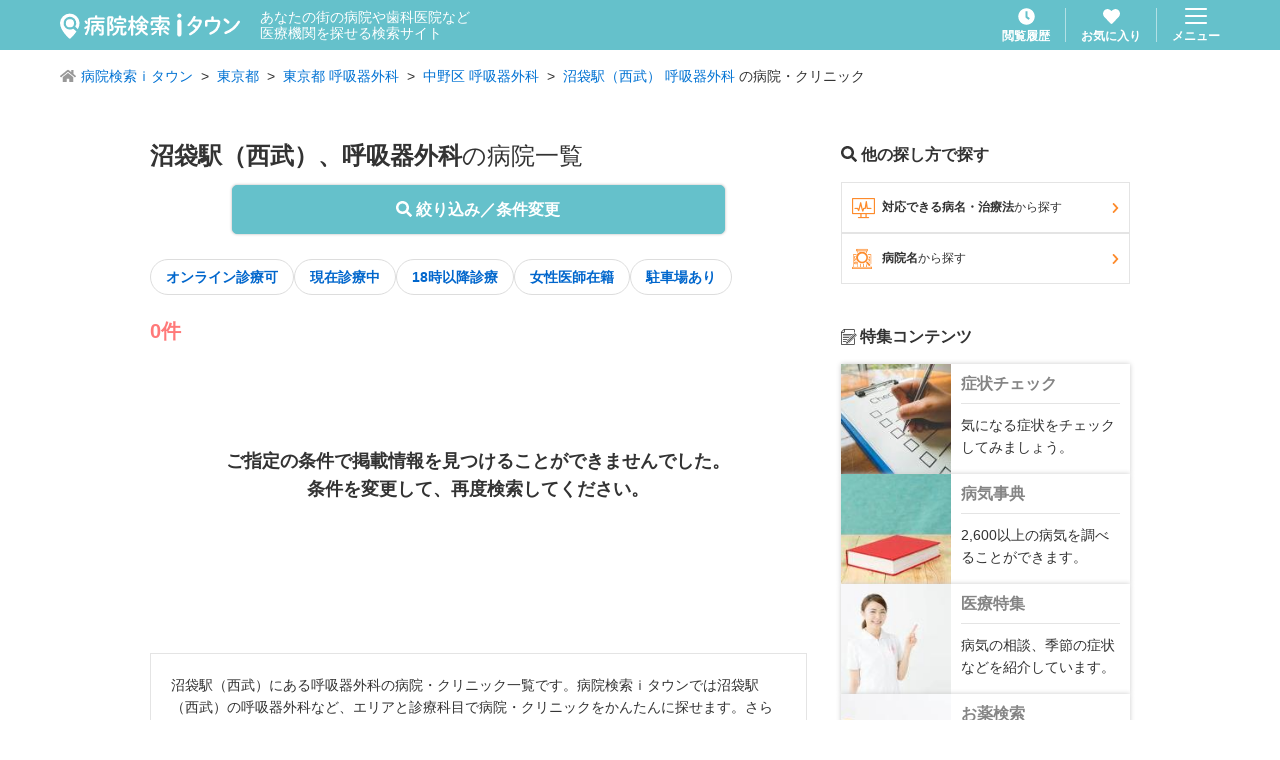

--- FILE ---
content_type: application/javascript; charset=UTF-8
request_url: https://medical.itp.ne.jp/_next/static/chunks/pages/favorite/%5Bpage%5D-5a4852a2e2bd0cdd.js
body_size: 796
content:
(self.webpackChunk_N_E=self.webpackChunk_N_E||[]).push([[935],{3585:function(t,e,a){(window.__NEXT_P=window.__NEXT_P||[]).push(["/favorite/[page]",function(){return a(7700)}])},7700:function(t,e,a){"use strict";a.r(e),a.d(e,{__N_SSP:function(){return y},default:function(){return Page}});var n=a(5893),i=a(690),r=a(660),s=a(8843),o=a(7424),d=a(2653),u=a(7278),c=a(2954);function Favorite(t){let{breadcrumbs:e}=t,{storage:a}=(0,c.j)();return(0,n.jsxs)("div",{style:a.favorite.data.length>0?{paddingBottom:"70px"}:{},children:[(0,n.jsx)(r.Z,{}),(0,n.jsx)(u.Z,{data:e,displayArea:"favorite"}),(0,n.jsx)(d.Z,{type:"favorite"}),(0,n.jsx)(s.Z,{}),(0,n.jsx)(o.Z,{})]})}var l=a(6472),p=a(287),f=a(4338),j=a(469),h=a(5227);function Favorite_Favorite(t){let{breadcrumbs:e}=t,{storage:a}=(0,c.j)();return(0,n.jsxs)("div",{style:a.favorite.data.length>0?{paddingBottom:"65px"}:{},children:[(0,n.jsx)(l.Z,{}),(0,n.jsx)(j.Z,{type:"favorite"}),(0,n.jsx)(h.Z,{data:e,displayArea:"favorite"}),(0,n.jsx)(p.Z,{}),(0,n.jsx)(f.Z,{})]})}var m=a(7015),x=a(7294),_=a(1163),v=a(4298),g=a.n(v),y=!0;function Page(t){let{isMobile:e}=t,a=(0,_.useRouter)(),r=[{name:"病院検索ｉタウン",path:"/"},{name:"お気に入り一覧",path:""}],{searchStoreMutations:s,uiStoreMutations:o}=(0,m.o)();return(0,x.useEffect)(()=>(s.clearAllQuery(),o.changeDefaultRouteCode(""),o.changeDefaultPrefecture(""),()=>{o.clearCheckedItems()}),[a]),(0,n.jsxs)(n.Fragment,{children:[(0,n.jsx)(i.Z,{data:{title:"お気に入り一覧",noindex:!0}}),[{hid:"json-ld-breadcrumb",data:{"@context":"https://schema.org/","@type":"BreadcrumbList",itemListElement:[{"@type":"ListItem",position:1,name:"病院検索ｉタウン",item:"https://medical.itp.ne.jp"},{"@type":"ListItem",position:2,name:"お気に入り一覧"}]}}].map(t=>(0,n.jsx)(g(),{id:t.hid,type:"application/ld+json",dangerouslySetInnerHTML:{__html:JSON.stringify(t.data)}},t.hid)),e?(0,n.jsx)(Favorite_Favorite,{breadcrumbs:r}):(0,n.jsx)(Favorite,{breadcrumbs:r})]})}}},function(t){t.O(0,[523,765,261,455,36,431,786,407,463,774,888,179],function(){return t(t.s=3585)}),_N_E=t.O()}]);